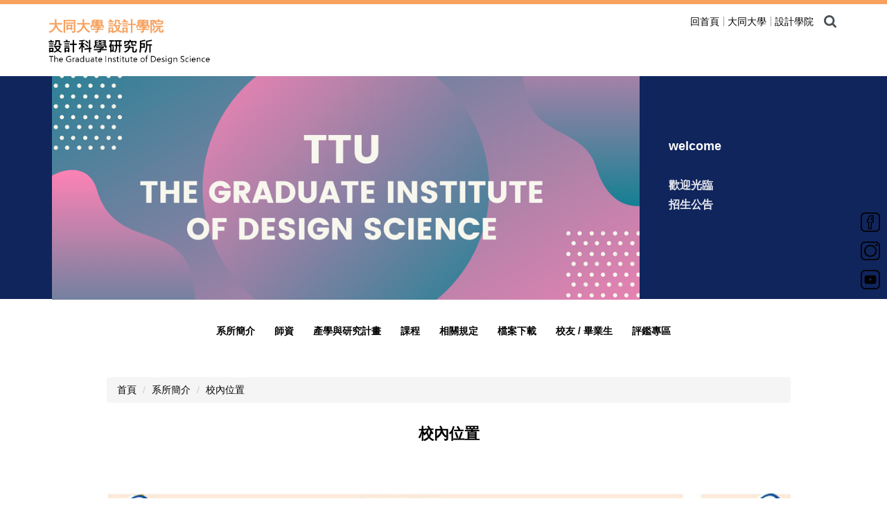

--- FILE ---
content_type: text/html; charset=UTF-8
request_url: https://ds.ttu.edu.tw/p/412-1065-250.php?Lang=zh-tw
body_size: 6719
content:
<!DOCTYPE html>
<html lang="zh-Hant">
<head>


<meta http-equiv="Content-Type" content="text/html; charset=utf-8">
<meta http-equiv="X-UA-Compatible" content="IE=edge,chrome=1" />
<meta name="viewport" content="initial-scale=1.0, user-scalable=1, minimum-scale=1.0, maximum-scale=3.0">
<meta name="apple-mobile-web-app-capable" content="yes">
<meta name="apple-mobile-web-app-status-bar-style" content="black">
<meta name="keywords" content="請填寫網站關鍵記事，用半角逗號(,)隔開" />
<meta name="description" content="請填寫網站簡述" />
<meta property="og:image"  content="http://ds.ttu.edu.tw/var/file/65/1065/msys_1065_4223750_88223.jpg" />

<meta content="index,follow" name="robots">

<meta property="og:image"  content="/var/file/65/1065/msys_1065_3366184_17525.png" />

<title>校內位置  - 大同大學設計科學研究所</title>

<link rel="shortcut icon" href="/var/file/65/1065/msys_1065_3366184_17525.png" type="image/x-icon" />
<link rel="icon" href="/var/file/65/1065/msys_1065_3366184_17525.png" type="image/x-icon" />
<link rel="bookmark" href="/var/file/65/1065/msys_1065_3366184_17525.png" type="image/x-icon" />

<link rel="apple-touch-icon-precomposed" href="/var/file/65/1065/msys_1065_3366184_17525.png">
<link rel="apple-touch-icon" href="/var/file/65/1065/msys_1065_3366184_17525.png">

<link rel="stylesheet" href="/var/file/65/1065/mobilestyle/combine-zh-tw.css?t=da4b44effb" type="text/css" />
<script language="javascript"><!--
 var isHome = false 
 --></script>
<script language="javascript"><!--
 var isExpanMenu = false 
 --></script>
<script type="text/javascript" src="/var/file/js/m_20251009.js" ></script>
</head>
<style>
                  div.outer {
                     width: 1000px;
                  }
                  body{ }
body a{}
body a:hover{color:#f8a15f !important;font-weight:bold !important;}
body a:visited{}
               </style> 
<body class="page_mobilecgmolist  ">

<div class="wrap">


<a href="#start-C" class="focusable" title="跳到主要內容區">跳到主要內容區</a>


<div class="fpbgvideo"></div>
<div class="minner">

<div id="Dyn_head">
<div class="header">
	<div class="minner container">







	
<div class="selfhead">
		<div class="meditor">
	
      
         
			<!--第一列-->
<div class="top_f">
<div class="mlogo">
<h1><a class="headlogo" href="/index.php" title="大同大學 設計科學研究所"><img alt="大同大學 設計科學研究所" border="0" src="/var/file/65/1065/img/8/266041290.png" style="width: 420px;" /></a></h1>
<div class="sitename ">大同大學 設計學院</div>
</div>
<div class="mycollapse"><button class="navbar-toggle" data-target=".nav-toggle" data-toggle="collapse" type="button"><span class="glyphicons show_lines">菜單</span></button>
<div class="navbar-collapse collapse nav-toggle" id="collapseExample3">
<div class="well">
<div class="topnav1">
				
				



   
<div class="headnavcust">
	<div class="mnavbar mn-collapse">
		<button type="button" class="navbar-toggle" data-toggle="collapse" data-target=".hd-topnav1" aria-expanded="false">
			<span class="glyphicons show_lines">Menu</span>
		</button>
		<div class="nav-toggle collapse navbar-collapse iosScrollToggle hd-topnav1">
			<div class="hdmenu">
				<ul class="nav navbar-nav" id="a4e45adebbf4b99a9676bff2203fa179b_MenuTop_topnav1">
				
					<li   id="Hln_474" ><a  href="/index.php" title="回首頁">回首頁</a></li>
				
					<li   id="Hln_483" ><a  href="https://www.ttu.edu.tw/" target="_blank"  rel="noopener noreferrer"  title="大同大學(另開新視窗)">大同大學</a></li>
				
					<li   id="Hln_688" ><a  href="https://dc.ttu.edu.tw/" target="_blank"  rel="noopener noreferrer"  title="設計學院(另開新視窗)">設計學院</a></li>
				
        		
				</ul>
			</div>
		</div>
	</div>
</div>

<script>
$(document).ready(function(){
	$(".mnavbar .navbar-toggle").click(function(){
		$(this).toggleClass("open");
		var ariaExpanded = $(this).attr('aria-expanded');
		$(this).attr('aria-expanded',ariaExpanded !== 'true');
	});
   $(".mycollapse .navbar-toggle").click(function(){
      $(this).toggleClass("open");
      var ariaExpanded = $(this).attr('aria-expanded');
      $(this).attr('aria-expanded',ariaExpanded !== 'true');
   });
   $('.iosScrollToggle').on('shown.bs.collapse', function () {
		var togglePos = $(this).css('position');
      if(togglePos !== 'static'){
          ModalHelper.afterOpen();
      }
    });

    $('.iosScrollToggle').on('hide.bs.collapse', function () {
		var togglePos = $(this).css('position');
      if(togglePos !== 'static'){
			ModalHelper.beforeClose();
      }
    });
	
});
</script>



	

<script language="javascript">

	tabSwitch("a4e45adebbf4b99a9676bff2203fa179b_MenuTop_topnav1");


</script>

         
			</div>
<!--搜尋-->
<div class="head_search"><a aria-controls="collapseExample" aria-expanded="false" class="btn btn-primary navbar-toggle1" data-toggle="collapse" href="#collapseExample" role="button">搜尋 </a>
<div class="collapse" id="collapseExample">
<div class="well">
<div id="hd_search">&nbsp;</div>
</div>
</div>
</div>
<div class="topnav2">
				
				



   
<div class="headnavcust">
	<div class="mnavbar mn-collapse">
		<button type="button" class="navbar-toggle" data-toggle="collapse" data-target=".hd-topnav2" aria-expanded="false">
			<span class="glyphicons show_lines">Menu</span>
		</button>
		<div class="nav-toggle collapse navbar-collapse iosScrollToggle hd-topnav2">
			<div class="hdmenu">
				<ul class="nav navbar-nav" id="a4e45adebbf4b99a9676bff2203fa179b_MenuTop_topnav2">
				
					<li   id="Hln_471" class="dropdown" ><a role="button" aria-expanded="false" class="dropdown-toggle" data-toggle="dropdown" href="javascript:void(0)" title="系所簡介">系所簡介</a><ul class="dropdown-menu"><li  id="Hln_689"><a href="/p/412-1065-247.php?Lang=zh-tw" title="歷史沿革">歷史沿革</a></li><li  id="Hln_690"><a href="/p/412-1065-248.php?Lang=zh-tw" title="現況與發展方向">現況與發展方向</a></li><li  id="Hln_691"><a href="/p/412-1065-249.php?Lang=zh-tw" title="教學資源設備">教學資源設備</a></li><li  id="Hln_692"><a href="/p/412-1065-250.php?Lang=zh-tw" title="校內位置">校內位置</a></li><li  id="Hln_693"><a href="/p/412-1065-251.php?Lang=zh-tw" title="教育目標與核心能力">教育目標與核心能力</a></li><li  id="Hln_1858"><a href="https://recruit.ttu.edu.tw/p/412-1068-2373.php?Lang=zh-tw" target="_blank"  rel="noopener noreferrer"  title="招生公告(另開新視窗)">招生公告</a></li></ul></li>
				
					<li   id="Hln_694" class="dropdown" ><a role="button" aria-expanded="false" class="dropdown-toggle" data-toggle="dropdown" href="javascript:void(0)" title="師資">師資</a><ul class="dropdown-menu"><li  id="Hln_695"><a href="/p/412-1065-252.php?Lang=zh-tw" title="專任師資">專任師資</a></li><li  id="Hln_696"><a href="/p/412-1065-253.php?Lang=zh-tw" title="兼任師資">兼任師資</a></li><li  id="Hln_697"><a href="/p/412-1065-254.php?Lang=zh-tw" title="行政人員">行政人員</a></li></ul></li>
				
					<li   id="Hln_698" class="dropdown" ><a role="button" aria-expanded="false" class="dropdown-toggle" data-toggle="dropdown" href="javascript:void(0)" title="產學與研究計畫">產學與研究計畫</a><ul class="dropdown-menu"><li  id="Hln_714"><a href="/p/412-1065-256.php?Lang=zh-tw" title="2005-2010">2005-2010</a></li><li  id="Hln_715"><a href="/p/412-1065-257.php?Lang=zh-tw" title="2011-2015">2011-2015</a></li><li  id="Hln_716"><a href="/p/412-1065-258.php?Lang=zh-tw" title="2016-2020">2016-2020</a></li><li  id="Hln_717"><a href="/p/412-1065-259.php?Lang=zh-tw" title="2021-">2021-</a></li></ul></li>
				
					<li   id="Hln_702" class="dropdown" ><a role="button" aria-expanded="false" class="dropdown-toggle" data-toggle="dropdown" href="javascript:void(0)" title="課程">課程</a><ul class="dropdown-menu"><li  id="Hln_703"><a href="/p/412-1065-261.php?Lang=zh-tw" title="共同性或跨領域科目">共同性或跨領域科目</a></li><li  id="Hln_704"><a href="/p/412-1065-262.php?Lang=zh-tw" title="領域群專業科目">領域群專業科目</a></li></ul></li>
				
					<li   id="Hln_705" class="dropdown" ><a role="button" aria-expanded="false" class="dropdown-toggle" data-toggle="dropdown" href="javascript:void(0)" title="相關規定">相關規定</a><ul class="dropdown-menu"><li  id="Hln_706"><a href="/p/412-1065-264.php?Lang=zh-tw" title="系所規章及辦法">系所規章及辦法</a></li><li  id="Hln_707"><a href="/p/412-1065-265.php?Lang=zh-tw" title="博士班規定及辦法">博士班規定及辦法</a></li></ul></li>
				
					<li   id="Hln_708" class="dropdown" ><a role="button" aria-expanded="false" class="dropdown-toggle" data-toggle="dropdown" href="javascript:void(0)" title="檔案下載">檔案下載</a><ul class="dropdown-menu"><li  id="Hln_709"><a href="/p/412-1065-267.php?Lang=zh-tw" title="論文審查相關">論文審查相關</a></li><li  id="Hln_710"><a href="/p/412-1065-268.php?Lang=zh-tw" title="獎學金">獎學金</a></li><li  id="Hln_2090"><a href="https://ds.ttu.edu.tw/p/412-1065-1995.php" title="其他表格">其他表格</a></li></ul></li>
				
					<li   id="Hln_711" class="dropdown" ><a role="button" aria-expanded="false" class="dropdown-toggle" data-toggle="dropdown" href="/p/412-1065-269.php?Lang=zh-tw" title="校友 / 畢業生">校友 / 畢業生</a><ul class="dropdown-menu"><li  id="Hln_1857"><a href="https://ds.ttu.edu.tw/p/412-1065-2262.php" title="系友會">系友會</a></li><li  id="Hln_1870"><a href="https://www.surveycake.com/s/eqZ4G" target="_blank"  rel="noopener noreferrer"  title="校友問卷(另開新視窗)">校友問卷</a></li><li  id="Hln_1869"><a href="https://tinyurl.com/y3d5m32o" target="_blank"  rel="noopener noreferrer"  title="雇主問卷(另開新視窗)">雇主問卷</a></li><li  id="Hln_1856"><a href="https://alumni.ttu.edu.tw/projects/examine_report/index.php?report&year=112&depcode=ds" target="_blank"  rel="noopener noreferrer"  title="畢業生流向調查(另開新視窗)">畢業生流向調查</a></li><li  id="Hln_1868"><a href="https://www.surveycake.com/s/2ReO4" target="_blank"  rel="noopener noreferrer"  title="畢業生離校問卷(另開新視窗)">畢業生離校問卷</a></li></ul></li>
				
					<li   id="Hln_712" ><a  href="/p/412-1065-270.php?Lang=zh-tw" title="評鑑專區">評鑑專區</a></li>
				
        		
				</ul>
			</div>
		</div>
	</div>
</div>



	

<script language="javascript">

	tabSwitch("a4e45adebbf4b99a9676bff2203fa179b_MenuTop_topnav2");


</script>

         
			</div>
</div>
</div>
</div>
</div>
<!--第二列-->
<div class="top_s">
<div id="banner">&nbsp;</div>
</div>
<div>&nbsp;</div>
<div class="topnav22">
				
				



   
<div class="headnavcust">
	<div class="mnavbar mn-collapse">
		<button type="button" class="navbar-toggle" data-toggle="collapse" data-target=".hd-topnav2" aria-expanded="false">
			<span class="glyphicons show_lines">Menu</span>
		</button>
		<div class="nav-toggle collapse navbar-collapse iosScrollToggle hd-topnav2">
			<div class="hdmenu">
				<ul class="nav navbar-nav" id="a4e45adebbf4b99a9676bff2203fa179b_MenuTop_topnav2">
				
					<li   id="Hln_471" class="dropdown" ><a role="button" aria-expanded="false" class="dropdown-toggle" data-toggle="dropdown" href="javascript:void(0)" title="系所簡介">系所簡介</a><ul class="dropdown-menu"><li  id="Hln_689"><a href="/p/412-1065-247.php?Lang=zh-tw" title="歷史沿革">歷史沿革</a></li><li  id="Hln_690"><a href="/p/412-1065-248.php?Lang=zh-tw" title="現況與發展方向">現況與發展方向</a></li><li  id="Hln_691"><a href="/p/412-1065-249.php?Lang=zh-tw" title="教學資源設備">教學資源設備</a></li><li  id="Hln_692"><a href="/p/412-1065-250.php?Lang=zh-tw" title="校內位置">校內位置</a></li><li  id="Hln_693"><a href="/p/412-1065-251.php?Lang=zh-tw" title="教育目標與核心能力">教育目標與核心能力</a></li><li  id="Hln_1858"><a href="https://recruit.ttu.edu.tw/p/412-1068-2373.php?Lang=zh-tw" target="_blank"  rel="noopener noreferrer"  title="招生公告(另開新視窗)">招生公告</a></li></ul></li>
				
					<li   id="Hln_694" class="dropdown" ><a role="button" aria-expanded="false" class="dropdown-toggle" data-toggle="dropdown" href="javascript:void(0)" title="師資">師資</a><ul class="dropdown-menu"><li  id="Hln_695"><a href="/p/412-1065-252.php?Lang=zh-tw" title="專任師資">專任師資</a></li><li  id="Hln_696"><a href="/p/412-1065-253.php?Lang=zh-tw" title="兼任師資">兼任師資</a></li><li  id="Hln_697"><a href="/p/412-1065-254.php?Lang=zh-tw" title="行政人員">行政人員</a></li></ul></li>
				
					<li   id="Hln_698" class="dropdown" ><a role="button" aria-expanded="false" class="dropdown-toggle" data-toggle="dropdown" href="javascript:void(0)" title="產學與研究計畫">產學與研究計畫</a><ul class="dropdown-menu"><li  id="Hln_714"><a href="/p/412-1065-256.php?Lang=zh-tw" title="2005-2010">2005-2010</a></li><li  id="Hln_715"><a href="/p/412-1065-257.php?Lang=zh-tw" title="2011-2015">2011-2015</a></li><li  id="Hln_716"><a href="/p/412-1065-258.php?Lang=zh-tw" title="2016-2020">2016-2020</a></li><li  id="Hln_717"><a href="/p/412-1065-259.php?Lang=zh-tw" title="2021-">2021-</a></li></ul></li>
				
					<li   id="Hln_702" class="dropdown" ><a role="button" aria-expanded="false" class="dropdown-toggle" data-toggle="dropdown" href="javascript:void(0)" title="課程">課程</a><ul class="dropdown-menu"><li  id="Hln_703"><a href="/p/412-1065-261.php?Lang=zh-tw" title="共同性或跨領域科目">共同性或跨領域科目</a></li><li  id="Hln_704"><a href="/p/412-1065-262.php?Lang=zh-tw" title="領域群專業科目">領域群專業科目</a></li></ul></li>
				
					<li   id="Hln_705" class="dropdown" ><a role="button" aria-expanded="false" class="dropdown-toggle" data-toggle="dropdown" href="javascript:void(0)" title="相關規定">相關規定</a><ul class="dropdown-menu"><li  id="Hln_706"><a href="/p/412-1065-264.php?Lang=zh-tw" title="系所規章及辦法">系所規章及辦法</a></li><li  id="Hln_707"><a href="/p/412-1065-265.php?Lang=zh-tw" title="博士班規定及辦法">博士班規定及辦法</a></li></ul></li>
				
					<li   id="Hln_708" class="dropdown" ><a role="button" aria-expanded="false" class="dropdown-toggle" data-toggle="dropdown" href="javascript:void(0)" title="檔案下載">檔案下載</a><ul class="dropdown-menu"><li  id="Hln_709"><a href="/p/412-1065-267.php?Lang=zh-tw" title="論文審查相關">論文審查相關</a></li><li  id="Hln_710"><a href="/p/412-1065-268.php?Lang=zh-tw" title="獎學金">獎學金</a></li><li  id="Hln_2090"><a href="https://ds.ttu.edu.tw/p/412-1065-1995.php" title="其他表格">其他表格</a></li></ul></li>
				
					<li   id="Hln_711" class="dropdown" ><a role="button" aria-expanded="false" class="dropdown-toggle" data-toggle="dropdown" href="/p/412-1065-269.php?Lang=zh-tw" title="校友 / 畢業生">校友 / 畢業生</a><ul class="dropdown-menu"><li  id="Hln_1857"><a href="https://ds.ttu.edu.tw/p/412-1065-2262.php" title="系友會">系友會</a></li><li  id="Hln_1870"><a href="https://www.surveycake.com/s/eqZ4G" target="_blank"  rel="noopener noreferrer"  title="校友問卷(另開新視窗)">校友問卷</a></li><li  id="Hln_1869"><a href="https://tinyurl.com/y3d5m32o" target="_blank"  rel="noopener noreferrer"  title="雇主問卷(另開新視窗)">雇主問卷</a></li><li  id="Hln_1856"><a href="https://alumni.ttu.edu.tw/projects/examine_report/index.php?report&year=112&depcode=ds" target="_blank"  rel="noopener noreferrer"  title="畢業生流向調查(另開新視窗)">畢業生流向調查</a></li><li  id="Hln_1868"><a href="https://www.surveycake.com/s/2ReO4" target="_blank"  rel="noopener noreferrer"  title="畢業生離校問卷(另開新視窗)">畢業生離校問卷</a></li></ul></li>
				
					<li   id="Hln_712" ><a  href="/p/412-1065-270.php?Lang=zh-tw" title="評鑑專區">評鑑專區</a></li>
				
        		
				</ul>
			</div>
		</div>
	</div>
</div>



	

<script language="javascript">

	tabSwitch("a4e45adebbf4b99a9676bff2203fa179b_MenuTop_topnav2");


</script>

         
         </div>
<p style="text-align: center;"><script>
    $(document).ready(function() {
        $.hajaxOpenUrl("/app/index.php?Action=mobileloadmod&Type=mobile_rcg_mstr&Nbr=33", '#banner');
        $.hajaxOpenUrl("/app/index.php?Action=mobileloadmod&Type=mobilesch&Nbr=0", '#hd_search');
    });
    
    $('.navbar-toggle1[href="#collapseExample"]').click(function(){
  $(this).toggleClass('open');
});

    $('.navbar-toggle[data-target=".nav-toggle"]').click(function() {
        $(this).toggleClass('open');
    });
</script></p>
      
      
   






	
	</div>
</div>




	</div>
</div>
<script language="javascript">

	tabSwitch("a4e45adebbf4b99a9676bff2203fa179b_MenuTop");



if(typeof(_LoginHln)=='undefined') var _LoginHln = new hashUtil();

if(typeof(_LogoutHln)=='undefined') var _LogoutHln = new hashUtil();

if(typeof(_HomeHln)=='undefined') var _HomeHln = new hashUtil();

if(typeof(_InternalHln)=='undefined') var _InternalHln = new hashUtil();
_InternalHln.put("474","Hln_"+"474");


$(document).ready(function(){
   if(typeof(loginStat)=='undefined') {
   	if(popChkLogin()) loginStat="login";
   	else loginStat="logout";
	}
	dealHln(isHome,loginStat,$('div.hdmenu'));

	
	
});

var firstWidth = window.innerWidth;
function mobilehead_widthChangeCb() {
if((firstWidth>=767 && window.innerWidth<767) || (firstWidth<767 && window.innerWidth>=767))  location.reload();
if(window.innerWidth <767) {
setTimeout(()=>{
	var div = document.getElementsByClassName('mycollapse');
	if(div=='undefined' || div.length==0) div = document.getElementsByClassName('nav-toggle navbar-collapse iosScrollToggle');
   div = div[0];
   //var focusableElements = div.querySelectorAll('li>a[href], button, input[type="text"], select, textarea');
   var focusableElements = div.querySelectorAll('a[href], button, input[type="text"], select, textarea');
	focusableElements[focusableElements.length-1].addEventListener('keydown', function(event) {
   	if (event.key === 'Tab') {
      	$(".hdmenu .dropdown").removeClass("open");
         var button= document.getElementsByClassName('navbar-toggle');
         button= button[0];
         button.click();
      }
	});
},1000);
}else{
	var div = document.getElementsByClassName('mycollapse');
   if(div=='undefined' || div.length==0) div = document.getElementsByClassName('nav-toggle navbar-collapse iosScrollToggle');
   div = div[0];
   var focusableElements = div.querySelectorAll('a[href]');
   focusableElements[focusableElements.length-1].addEventListener('keydown', function(event) {
      if (event.key === 'Tab') {
         $(".hdmenu .dropdown").removeClass("open");
      }
   });
}
}
window.addEventListener('resize', mobilehead_widthChangeCb);
mobilehead_widthChangeCb();
</script>
<noscript>本功能需使用支援JavaScript之瀏覽器才能正常操作</noscript>
<!-- generated at Sat Dec 20 2025 21:36:25 --></div>

<main id="main-content">
<div class="main">
<div class="minner">

	
	
<div class="row col1 row_0">
	<div class="mrow container">
		
			
			
			
			 
		
			
			
			
			
				<style>.row_0 div.col_02{ }
.row_0 div.col_02 a{}
.row_0 div.col_02 a:hover{color:#f8a15f !important;font-weight:bold !important;}
.row_0 div.col_02 a:visited{} 
            </style>
        		<style>.user_pm_47 .module .mouter{
							background:#FFF;			
						}</style>
         	<style></style>
				<div class="col col_02">
					<div class="mcol">
					
						
						
						<div id="Dyn_2_1" class="M3 user_pm_47 user_pmh_47">

<div class="module module-path md_style1">
	<div class="minner">
		<section class="mb">
			<ol class="breadcrumb">
			
			
				
				
				<li><a href="/index.php">首頁</a></li>
				
				
			
				
				
				<li><a href="http://ds.ttu.edu.tw/p/412-1065-245.php">系所簡介</a></li>
				
				
			
				
				
				
            <li class="active"><a href="http://ds.ttu.edu.tw/p/412-1065-250.php">校內位置</a></li>
				
			
			</ol>
		</section>
	</div>
</div>

</div>

					
						
						
						<div id="Dyn_2_2" class="M4 user_pm_47 user_pmh_47">


<div class="module module-cglist md_style1">
<div class="minner">
	<header class="mt ">
	 
	<h2 class="mt-title">校內位置</h2>
</header>

	
   
	<section class="mb">
		<div class="mcont">
			

         



<div class="mpgdetail">
	
		
 		
		
		
		
		
	
	
   <div class="meditor"><br><br>
<p><img alt="校內位置1" height="906" src="../var/file/65/1065/img/45/20191031.jpg" width="1000" /></p>
<p><img alt="校內位置2" height="622" src="../var/file/65/1065/img/45/219964101.jpg" width="1000" /></p>
<p><img alt="校內位置3" height="707" src="../var/file/65/1065/img/45/918111395.jpg" width="1000" /></p>
<p>&nbsp;</p></div>
	
	
	
</div>





		</div>
	</section>
   
</div>
</div>







</div>

					
					</div>
				</div> 
			 
		
			
			
			
			 
		
	</div>
</div>
	

</div>
</div>
</main>


	<style>
	@media (min-width: 481px) {.row_0 .col_01 { width: 0%;}.row_0 .col_02 { width: 100%;}.row_0 .col_03 { width: 0%;}}
	</style>


<div id="Dyn_footer">
<div class="footer">
<div class="minner container">







<div class="copyright">
<div class="meditor">
	<div class="bt_main">
<ul class="bt_share">
<li><a href="https://www.facebook.com/TTUDS" title="FB"><img alt="FB" src="/var/file/54/1054/img/2/fb.png" /></a></li>
<li><a href="#" title="INS"><img alt="INS" src="/var/file/54/1054/img/2/ins.png" /></a></li>
<li><a href="https://www.youtube.com/channel/UCL5QUrI22-z75fBdGt5HoeA" title="YOUTUBE"><img alt="YOUTUBE" src="/var/file/54/1054/img/2/youtube.png" /></a></li>
</ul>
<div class="bt_text">
<p>大同大學 設計科學研究所</p>
<div>地址：10452台北市中山區中山北路三段40號 經營大樓106室<br />
電話：02-2182-2928 ext.6232</div>
</div>
</div>
<p>&nbsp;</p>
	
</div>
</div>


	<button class="toTop" title="回到頂部">
    	<span>回到頂部</span>
	</button>
<script>
	// 返回頂部
	$(document).ready(function(){
	    gotop();
	}); 
	$(window).scroll(function(){
	    gotop();
	});
	$('.toTop').click(function(){
	    $('html, body, .wrap').animate({scrollTop: '0px'}, 200);
		 $(".focusable").focus();
	});
	function gotop(){
	    var  winH = $(window).height();
	    var  scroll = $(window).scrollTop();
	    if(scroll > 100 ){
	        $('.toTop').show();
	    }
	    else {
	        $('.toTop').hide();
	    }
	}
	</script>




</div>
</div>
<!-- generated at Thu Oct 09 2025 11:17:04 --></div>


</div>
</div>
<div class="fpbgvideo"></div>




<div id="_pop_login" class="mpopdiv">
<script>$(document).ready(function() {$.hajaxOpenUrl('/app/index.php?Action=mobileloadmod&Type=mobilepoplogin&Nbr=0','#_pop_login','',function(){menuDropAct();});})</script>
</div>




<div id="_pop_tips" class="mtips">
	<div class="mbox">
	</div>
</div>
<div id="_pop_dialog" class="mdialog">
	<div class="minner">
		<div class="mcont">
		</div>
		<footer class="mdialog-foot">
        	<button type="submit" class="mbtn mbtn-s">OK</button>
        	<button type="submit" class="mbtn mbtn-c">Cancel</button>
		</footer>
	</div>
</div>

<div class="pswp" tabindex="-1" role="dialog" aria-hidden="true">
	<!-- Background of PhotoSwipe. 
	It's a separate element, as animating opacity is faster than rgba(). -->
	<div class="pswp__bg"></div>
		<!-- Slides wrapper with overflow:hidden. -->
		<div class="pswp__scroll-wrap">
		<!-- Container that holds slides. PhotoSwipe keeps only 3 slides in DOM to save memory. -->
		<!-- don't modify these 3 pswp__item elements, data is added later on. -->
		<div class="pswp__container">
			 <div class="pswp__item"></div>
			 <div class="pswp__item"></div>
			 <div class="pswp__item"></div>
		</div>
		<!-- Default (PhotoSwipeUI_Default) interface on top of sliding area. Can be changed. -->
		<div class="pswp__ui pswp__ui--hidden">
			<div class="pswp__top-bar">
				<!--  Controls are self-explanatory. Order can be changed. -->
					<div class="pswp__counter"></div>
					<button class="pswp__button pswp__button--close" title="Close (Esc)">Close (Esc)</button>
					<button class="pswp__button pswp__button--share" title="Share">Share</button>
					<button class="pswp__button pswp__button--fs" title="Toggle fullscreen">Toggle fullscreen</button>
					<button class="pswp__button pswp__button--zoom" title="Zoom in/out">Zoom in/out</button>
				  <!-- Preloader demo https://codepen.io/dimsemenov/pen/yyBWoR -->
				  <!-- element will get class pswp__preloader-active when preloader is running -->
				  <div class="pswp__preloader">
						<div class="pswp__preloader__icn">
						  <div class="pswp__preloader__cut">
							 <div class="pswp__preloader__donut"></div>
						  </div>
						</div>
				  </div>
			 </div>
			 <div class="pswp__share-modal pswp__share-modal--hidden pswp__single-tap">
				  <div class="pswp__share-tooltip"></div> 
			 </div>
			 <button class="pswp__button pswp__button--arrow--left" title="Previous (arrow left)">Previous (arrow left)</button>
			 <button class="pswp__button pswp__button--arrow--right" title="Next (arrow right)">Next (arrow right)</button>
			 <div class="pswp__caption">
				  <div class="pswp__caption__center"></div>
			 </div>
	</div>
</div>
</div>



<!--<script>NProgress.done();</script>-->
<script>
function popChkLogin(){
	if(typeof(loginStat)=='undefined') {
   	var chkstat=0;
      var chkUrl='/app/index.php?Action=mobilelogin';
      var chkData = {Op:'chklogin'};
      var chkObj=$.hajaxReturn(chkUrl,chkData);
   	chkstat=chkObj.stat;
		if(chkstat) {
			loginStat="login"; 
			return true;
		}else {
			loginStat="logout"; 
			return false;
		}	
	}else {
		if(loginStat=="login") return true;
		else return false;
	}
}

</script>
<!-- generated at Sat Dec 20 2025 21:00:01 --></body></html>


--- FILE ---
content_type: text/html; charset=UTF-8
request_url: https://ds.ttu.edu.tw/app/index.php?Action=mobileloadmod&Type=mobile_rcg_mstr&Nbr=33
body_size: 1064
content:

<div class="module module-special md_style1">
<div class="mouter">
	<header class="mt mthide ">
	 
	
</header>

	<section class="mb">
		
      
      	<div class="_special_listSlide___a3cc6fd51bdfd4b34079ad32112873579 row listBS listSlide owl-carousel"> 

	<table class="listTB"    width="100%" border="0" cellpadding="0" cellspacing="0" >
	<tbody><tr>
	
		
		<td   width="100%" >
			
			
				<div class="d-item h-il-td col-sm-12">
<div class="mbox">
	<div class="d-img">
		<a href="https://ds.ttu.edu.tw/"  title="welcome"><img src="/var/file/65/1065/pictures/186/m/mczh-tw1000x800_small373_909018435360.png"  class="img-responsive" alt="welcome圖片" /></a>
	</div>
	<div class="d-txt">
		<div class="mtitle">
			
			<a href="https://ds.ttu.edu.tw/"  title="welcome">
				welcome
			</a>
			
			
			
		</div>
		<div class="mdetail">
			
   <div class="meditor">
			<html>
    <head>
        <style type="text/css">
            .a{
            text-decoration:none;
            color: rgb(255, 255, 255);
            font-weight: bold;
        }
        .a:hover{
            color:orange;
            font-weight: bold;
        }
        </style>

    </head>
    <body >
        <div class="a">
            <a href='http://b2340.ttu.edu.tw/index.php'
                style="color: rgb(255, 255, 255, 0.9);
                text-decoration:none;
                cursor:hand" onmouseover="javascript:this.style.color='rgba(248, 161, 95)'"
                onmouseout="javascript:this.style.color='rgb(255, 255, 255, 0.9)'">歡迎光臨</a>
<br>
            <a href='https://recruit.ttu.edu.tw/p/412-1068-2373.php?Lang=zh-tw'
                style="color: rgb(255, 255, 255, 0.9);
                text-decoration:none;
                cursor:hand" onmouseover="javascript:this.style.color='rgba(248, 161, 95)'"
                onmouseout="javascript:this.style.color='rgb(255, 255, 255, 0.9)'">招生公告</a>
        </div>
    </body>
</html>
	</div>
			
		</div>
	</div>
	
</div>
</div>

			
		</td>
		
		
	
	</tr></tbody>
	</table>


</div>
<script type="text/javascript" defer>
if(1>1) { 
	$(document).ready(function() {
   var special_owl = $('._special_listSlide___a3cc6fd51bdfd4b34079ad32112873579').owlCarousel({ 
			items:1,
			loop:true,  
			nav:true, 
			
	    	dots: true,
			
	  });

tabCarousel(special_owl,'._special_listSlide___a3cc6fd51bdfd4b34079ad32112873579','往左移動','往右移動',"welcome圖片~@~@~@",'',0)
	});
} else {
	$('._special_listSlide___a3cc6fd51bdfd4b34079ad32112873579').removeClass("owl-carousel"); 
}
</script>

      
   	
	</section>
</div>
</div>

<!-- generated at Thu Oct 09 2025 11:10:14 -->